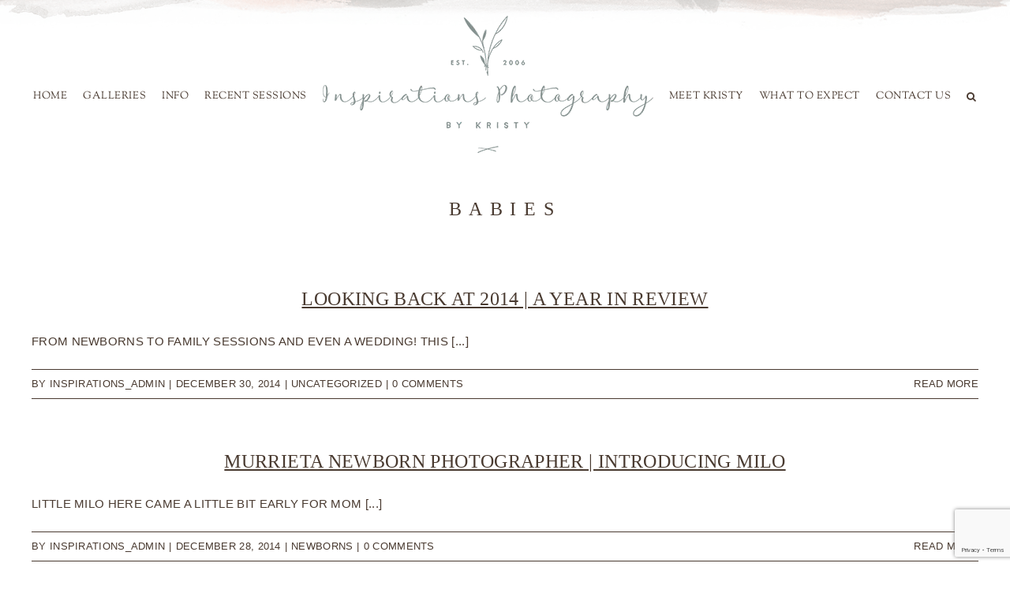

--- FILE ---
content_type: text/html; charset=utf-8
request_url: https://www.google.com/recaptcha/api2/anchor?ar=1&k=6Lf8r88ZAAAAAIlJ1RviOs4lZfrF0uAUkxwxYIe9&co=aHR0cHM6Ly93d3cuaW5zcGlyYXRpb25zcGhvdG9ncmFwaHkuY29tOjQ0Mw..&hl=en&v=PoyoqOPhxBO7pBk68S4YbpHZ&size=invisible&anchor-ms=20000&execute-ms=30000&cb=cvn0ujrwvhbu
body_size: 48702
content:
<!DOCTYPE HTML><html dir="ltr" lang="en"><head><meta http-equiv="Content-Type" content="text/html; charset=UTF-8">
<meta http-equiv="X-UA-Compatible" content="IE=edge">
<title>reCAPTCHA</title>
<style type="text/css">
/* cyrillic-ext */
@font-face {
  font-family: 'Roboto';
  font-style: normal;
  font-weight: 400;
  font-stretch: 100%;
  src: url(//fonts.gstatic.com/s/roboto/v48/KFO7CnqEu92Fr1ME7kSn66aGLdTylUAMa3GUBHMdazTgWw.woff2) format('woff2');
  unicode-range: U+0460-052F, U+1C80-1C8A, U+20B4, U+2DE0-2DFF, U+A640-A69F, U+FE2E-FE2F;
}
/* cyrillic */
@font-face {
  font-family: 'Roboto';
  font-style: normal;
  font-weight: 400;
  font-stretch: 100%;
  src: url(//fonts.gstatic.com/s/roboto/v48/KFO7CnqEu92Fr1ME7kSn66aGLdTylUAMa3iUBHMdazTgWw.woff2) format('woff2');
  unicode-range: U+0301, U+0400-045F, U+0490-0491, U+04B0-04B1, U+2116;
}
/* greek-ext */
@font-face {
  font-family: 'Roboto';
  font-style: normal;
  font-weight: 400;
  font-stretch: 100%;
  src: url(//fonts.gstatic.com/s/roboto/v48/KFO7CnqEu92Fr1ME7kSn66aGLdTylUAMa3CUBHMdazTgWw.woff2) format('woff2');
  unicode-range: U+1F00-1FFF;
}
/* greek */
@font-face {
  font-family: 'Roboto';
  font-style: normal;
  font-weight: 400;
  font-stretch: 100%;
  src: url(//fonts.gstatic.com/s/roboto/v48/KFO7CnqEu92Fr1ME7kSn66aGLdTylUAMa3-UBHMdazTgWw.woff2) format('woff2');
  unicode-range: U+0370-0377, U+037A-037F, U+0384-038A, U+038C, U+038E-03A1, U+03A3-03FF;
}
/* math */
@font-face {
  font-family: 'Roboto';
  font-style: normal;
  font-weight: 400;
  font-stretch: 100%;
  src: url(//fonts.gstatic.com/s/roboto/v48/KFO7CnqEu92Fr1ME7kSn66aGLdTylUAMawCUBHMdazTgWw.woff2) format('woff2');
  unicode-range: U+0302-0303, U+0305, U+0307-0308, U+0310, U+0312, U+0315, U+031A, U+0326-0327, U+032C, U+032F-0330, U+0332-0333, U+0338, U+033A, U+0346, U+034D, U+0391-03A1, U+03A3-03A9, U+03B1-03C9, U+03D1, U+03D5-03D6, U+03F0-03F1, U+03F4-03F5, U+2016-2017, U+2034-2038, U+203C, U+2040, U+2043, U+2047, U+2050, U+2057, U+205F, U+2070-2071, U+2074-208E, U+2090-209C, U+20D0-20DC, U+20E1, U+20E5-20EF, U+2100-2112, U+2114-2115, U+2117-2121, U+2123-214F, U+2190, U+2192, U+2194-21AE, U+21B0-21E5, U+21F1-21F2, U+21F4-2211, U+2213-2214, U+2216-22FF, U+2308-230B, U+2310, U+2319, U+231C-2321, U+2336-237A, U+237C, U+2395, U+239B-23B7, U+23D0, U+23DC-23E1, U+2474-2475, U+25AF, U+25B3, U+25B7, U+25BD, U+25C1, U+25CA, U+25CC, U+25FB, U+266D-266F, U+27C0-27FF, U+2900-2AFF, U+2B0E-2B11, U+2B30-2B4C, U+2BFE, U+3030, U+FF5B, U+FF5D, U+1D400-1D7FF, U+1EE00-1EEFF;
}
/* symbols */
@font-face {
  font-family: 'Roboto';
  font-style: normal;
  font-weight: 400;
  font-stretch: 100%;
  src: url(//fonts.gstatic.com/s/roboto/v48/KFO7CnqEu92Fr1ME7kSn66aGLdTylUAMaxKUBHMdazTgWw.woff2) format('woff2');
  unicode-range: U+0001-000C, U+000E-001F, U+007F-009F, U+20DD-20E0, U+20E2-20E4, U+2150-218F, U+2190, U+2192, U+2194-2199, U+21AF, U+21E6-21F0, U+21F3, U+2218-2219, U+2299, U+22C4-22C6, U+2300-243F, U+2440-244A, U+2460-24FF, U+25A0-27BF, U+2800-28FF, U+2921-2922, U+2981, U+29BF, U+29EB, U+2B00-2BFF, U+4DC0-4DFF, U+FFF9-FFFB, U+10140-1018E, U+10190-1019C, U+101A0, U+101D0-101FD, U+102E0-102FB, U+10E60-10E7E, U+1D2C0-1D2D3, U+1D2E0-1D37F, U+1F000-1F0FF, U+1F100-1F1AD, U+1F1E6-1F1FF, U+1F30D-1F30F, U+1F315, U+1F31C, U+1F31E, U+1F320-1F32C, U+1F336, U+1F378, U+1F37D, U+1F382, U+1F393-1F39F, U+1F3A7-1F3A8, U+1F3AC-1F3AF, U+1F3C2, U+1F3C4-1F3C6, U+1F3CA-1F3CE, U+1F3D4-1F3E0, U+1F3ED, U+1F3F1-1F3F3, U+1F3F5-1F3F7, U+1F408, U+1F415, U+1F41F, U+1F426, U+1F43F, U+1F441-1F442, U+1F444, U+1F446-1F449, U+1F44C-1F44E, U+1F453, U+1F46A, U+1F47D, U+1F4A3, U+1F4B0, U+1F4B3, U+1F4B9, U+1F4BB, U+1F4BF, U+1F4C8-1F4CB, U+1F4D6, U+1F4DA, U+1F4DF, U+1F4E3-1F4E6, U+1F4EA-1F4ED, U+1F4F7, U+1F4F9-1F4FB, U+1F4FD-1F4FE, U+1F503, U+1F507-1F50B, U+1F50D, U+1F512-1F513, U+1F53E-1F54A, U+1F54F-1F5FA, U+1F610, U+1F650-1F67F, U+1F687, U+1F68D, U+1F691, U+1F694, U+1F698, U+1F6AD, U+1F6B2, U+1F6B9-1F6BA, U+1F6BC, U+1F6C6-1F6CF, U+1F6D3-1F6D7, U+1F6E0-1F6EA, U+1F6F0-1F6F3, U+1F6F7-1F6FC, U+1F700-1F7FF, U+1F800-1F80B, U+1F810-1F847, U+1F850-1F859, U+1F860-1F887, U+1F890-1F8AD, U+1F8B0-1F8BB, U+1F8C0-1F8C1, U+1F900-1F90B, U+1F93B, U+1F946, U+1F984, U+1F996, U+1F9E9, U+1FA00-1FA6F, U+1FA70-1FA7C, U+1FA80-1FA89, U+1FA8F-1FAC6, U+1FACE-1FADC, U+1FADF-1FAE9, U+1FAF0-1FAF8, U+1FB00-1FBFF;
}
/* vietnamese */
@font-face {
  font-family: 'Roboto';
  font-style: normal;
  font-weight: 400;
  font-stretch: 100%;
  src: url(//fonts.gstatic.com/s/roboto/v48/KFO7CnqEu92Fr1ME7kSn66aGLdTylUAMa3OUBHMdazTgWw.woff2) format('woff2');
  unicode-range: U+0102-0103, U+0110-0111, U+0128-0129, U+0168-0169, U+01A0-01A1, U+01AF-01B0, U+0300-0301, U+0303-0304, U+0308-0309, U+0323, U+0329, U+1EA0-1EF9, U+20AB;
}
/* latin-ext */
@font-face {
  font-family: 'Roboto';
  font-style: normal;
  font-weight: 400;
  font-stretch: 100%;
  src: url(//fonts.gstatic.com/s/roboto/v48/KFO7CnqEu92Fr1ME7kSn66aGLdTylUAMa3KUBHMdazTgWw.woff2) format('woff2');
  unicode-range: U+0100-02BA, U+02BD-02C5, U+02C7-02CC, U+02CE-02D7, U+02DD-02FF, U+0304, U+0308, U+0329, U+1D00-1DBF, U+1E00-1E9F, U+1EF2-1EFF, U+2020, U+20A0-20AB, U+20AD-20C0, U+2113, U+2C60-2C7F, U+A720-A7FF;
}
/* latin */
@font-face {
  font-family: 'Roboto';
  font-style: normal;
  font-weight: 400;
  font-stretch: 100%;
  src: url(//fonts.gstatic.com/s/roboto/v48/KFO7CnqEu92Fr1ME7kSn66aGLdTylUAMa3yUBHMdazQ.woff2) format('woff2');
  unicode-range: U+0000-00FF, U+0131, U+0152-0153, U+02BB-02BC, U+02C6, U+02DA, U+02DC, U+0304, U+0308, U+0329, U+2000-206F, U+20AC, U+2122, U+2191, U+2193, U+2212, U+2215, U+FEFF, U+FFFD;
}
/* cyrillic-ext */
@font-face {
  font-family: 'Roboto';
  font-style: normal;
  font-weight: 500;
  font-stretch: 100%;
  src: url(//fonts.gstatic.com/s/roboto/v48/KFO7CnqEu92Fr1ME7kSn66aGLdTylUAMa3GUBHMdazTgWw.woff2) format('woff2');
  unicode-range: U+0460-052F, U+1C80-1C8A, U+20B4, U+2DE0-2DFF, U+A640-A69F, U+FE2E-FE2F;
}
/* cyrillic */
@font-face {
  font-family: 'Roboto';
  font-style: normal;
  font-weight: 500;
  font-stretch: 100%;
  src: url(//fonts.gstatic.com/s/roboto/v48/KFO7CnqEu92Fr1ME7kSn66aGLdTylUAMa3iUBHMdazTgWw.woff2) format('woff2');
  unicode-range: U+0301, U+0400-045F, U+0490-0491, U+04B0-04B1, U+2116;
}
/* greek-ext */
@font-face {
  font-family: 'Roboto';
  font-style: normal;
  font-weight: 500;
  font-stretch: 100%;
  src: url(//fonts.gstatic.com/s/roboto/v48/KFO7CnqEu92Fr1ME7kSn66aGLdTylUAMa3CUBHMdazTgWw.woff2) format('woff2');
  unicode-range: U+1F00-1FFF;
}
/* greek */
@font-face {
  font-family: 'Roboto';
  font-style: normal;
  font-weight: 500;
  font-stretch: 100%;
  src: url(//fonts.gstatic.com/s/roboto/v48/KFO7CnqEu92Fr1ME7kSn66aGLdTylUAMa3-UBHMdazTgWw.woff2) format('woff2');
  unicode-range: U+0370-0377, U+037A-037F, U+0384-038A, U+038C, U+038E-03A1, U+03A3-03FF;
}
/* math */
@font-face {
  font-family: 'Roboto';
  font-style: normal;
  font-weight: 500;
  font-stretch: 100%;
  src: url(//fonts.gstatic.com/s/roboto/v48/KFO7CnqEu92Fr1ME7kSn66aGLdTylUAMawCUBHMdazTgWw.woff2) format('woff2');
  unicode-range: U+0302-0303, U+0305, U+0307-0308, U+0310, U+0312, U+0315, U+031A, U+0326-0327, U+032C, U+032F-0330, U+0332-0333, U+0338, U+033A, U+0346, U+034D, U+0391-03A1, U+03A3-03A9, U+03B1-03C9, U+03D1, U+03D5-03D6, U+03F0-03F1, U+03F4-03F5, U+2016-2017, U+2034-2038, U+203C, U+2040, U+2043, U+2047, U+2050, U+2057, U+205F, U+2070-2071, U+2074-208E, U+2090-209C, U+20D0-20DC, U+20E1, U+20E5-20EF, U+2100-2112, U+2114-2115, U+2117-2121, U+2123-214F, U+2190, U+2192, U+2194-21AE, U+21B0-21E5, U+21F1-21F2, U+21F4-2211, U+2213-2214, U+2216-22FF, U+2308-230B, U+2310, U+2319, U+231C-2321, U+2336-237A, U+237C, U+2395, U+239B-23B7, U+23D0, U+23DC-23E1, U+2474-2475, U+25AF, U+25B3, U+25B7, U+25BD, U+25C1, U+25CA, U+25CC, U+25FB, U+266D-266F, U+27C0-27FF, U+2900-2AFF, U+2B0E-2B11, U+2B30-2B4C, U+2BFE, U+3030, U+FF5B, U+FF5D, U+1D400-1D7FF, U+1EE00-1EEFF;
}
/* symbols */
@font-face {
  font-family: 'Roboto';
  font-style: normal;
  font-weight: 500;
  font-stretch: 100%;
  src: url(//fonts.gstatic.com/s/roboto/v48/KFO7CnqEu92Fr1ME7kSn66aGLdTylUAMaxKUBHMdazTgWw.woff2) format('woff2');
  unicode-range: U+0001-000C, U+000E-001F, U+007F-009F, U+20DD-20E0, U+20E2-20E4, U+2150-218F, U+2190, U+2192, U+2194-2199, U+21AF, U+21E6-21F0, U+21F3, U+2218-2219, U+2299, U+22C4-22C6, U+2300-243F, U+2440-244A, U+2460-24FF, U+25A0-27BF, U+2800-28FF, U+2921-2922, U+2981, U+29BF, U+29EB, U+2B00-2BFF, U+4DC0-4DFF, U+FFF9-FFFB, U+10140-1018E, U+10190-1019C, U+101A0, U+101D0-101FD, U+102E0-102FB, U+10E60-10E7E, U+1D2C0-1D2D3, U+1D2E0-1D37F, U+1F000-1F0FF, U+1F100-1F1AD, U+1F1E6-1F1FF, U+1F30D-1F30F, U+1F315, U+1F31C, U+1F31E, U+1F320-1F32C, U+1F336, U+1F378, U+1F37D, U+1F382, U+1F393-1F39F, U+1F3A7-1F3A8, U+1F3AC-1F3AF, U+1F3C2, U+1F3C4-1F3C6, U+1F3CA-1F3CE, U+1F3D4-1F3E0, U+1F3ED, U+1F3F1-1F3F3, U+1F3F5-1F3F7, U+1F408, U+1F415, U+1F41F, U+1F426, U+1F43F, U+1F441-1F442, U+1F444, U+1F446-1F449, U+1F44C-1F44E, U+1F453, U+1F46A, U+1F47D, U+1F4A3, U+1F4B0, U+1F4B3, U+1F4B9, U+1F4BB, U+1F4BF, U+1F4C8-1F4CB, U+1F4D6, U+1F4DA, U+1F4DF, U+1F4E3-1F4E6, U+1F4EA-1F4ED, U+1F4F7, U+1F4F9-1F4FB, U+1F4FD-1F4FE, U+1F503, U+1F507-1F50B, U+1F50D, U+1F512-1F513, U+1F53E-1F54A, U+1F54F-1F5FA, U+1F610, U+1F650-1F67F, U+1F687, U+1F68D, U+1F691, U+1F694, U+1F698, U+1F6AD, U+1F6B2, U+1F6B9-1F6BA, U+1F6BC, U+1F6C6-1F6CF, U+1F6D3-1F6D7, U+1F6E0-1F6EA, U+1F6F0-1F6F3, U+1F6F7-1F6FC, U+1F700-1F7FF, U+1F800-1F80B, U+1F810-1F847, U+1F850-1F859, U+1F860-1F887, U+1F890-1F8AD, U+1F8B0-1F8BB, U+1F8C0-1F8C1, U+1F900-1F90B, U+1F93B, U+1F946, U+1F984, U+1F996, U+1F9E9, U+1FA00-1FA6F, U+1FA70-1FA7C, U+1FA80-1FA89, U+1FA8F-1FAC6, U+1FACE-1FADC, U+1FADF-1FAE9, U+1FAF0-1FAF8, U+1FB00-1FBFF;
}
/* vietnamese */
@font-face {
  font-family: 'Roboto';
  font-style: normal;
  font-weight: 500;
  font-stretch: 100%;
  src: url(//fonts.gstatic.com/s/roboto/v48/KFO7CnqEu92Fr1ME7kSn66aGLdTylUAMa3OUBHMdazTgWw.woff2) format('woff2');
  unicode-range: U+0102-0103, U+0110-0111, U+0128-0129, U+0168-0169, U+01A0-01A1, U+01AF-01B0, U+0300-0301, U+0303-0304, U+0308-0309, U+0323, U+0329, U+1EA0-1EF9, U+20AB;
}
/* latin-ext */
@font-face {
  font-family: 'Roboto';
  font-style: normal;
  font-weight: 500;
  font-stretch: 100%;
  src: url(//fonts.gstatic.com/s/roboto/v48/KFO7CnqEu92Fr1ME7kSn66aGLdTylUAMa3KUBHMdazTgWw.woff2) format('woff2');
  unicode-range: U+0100-02BA, U+02BD-02C5, U+02C7-02CC, U+02CE-02D7, U+02DD-02FF, U+0304, U+0308, U+0329, U+1D00-1DBF, U+1E00-1E9F, U+1EF2-1EFF, U+2020, U+20A0-20AB, U+20AD-20C0, U+2113, U+2C60-2C7F, U+A720-A7FF;
}
/* latin */
@font-face {
  font-family: 'Roboto';
  font-style: normal;
  font-weight: 500;
  font-stretch: 100%;
  src: url(//fonts.gstatic.com/s/roboto/v48/KFO7CnqEu92Fr1ME7kSn66aGLdTylUAMa3yUBHMdazQ.woff2) format('woff2');
  unicode-range: U+0000-00FF, U+0131, U+0152-0153, U+02BB-02BC, U+02C6, U+02DA, U+02DC, U+0304, U+0308, U+0329, U+2000-206F, U+20AC, U+2122, U+2191, U+2193, U+2212, U+2215, U+FEFF, U+FFFD;
}
/* cyrillic-ext */
@font-face {
  font-family: 'Roboto';
  font-style: normal;
  font-weight: 900;
  font-stretch: 100%;
  src: url(//fonts.gstatic.com/s/roboto/v48/KFO7CnqEu92Fr1ME7kSn66aGLdTylUAMa3GUBHMdazTgWw.woff2) format('woff2');
  unicode-range: U+0460-052F, U+1C80-1C8A, U+20B4, U+2DE0-2DFF, U+A640-A69F, U+FE2E-FE2F;
}
/* cyrillic */
@font-face {
  font-family: 'Roboto';
  font-style: normal;
  font-weight: 900;
  font-stretch: 100%;
  src: url(//fonts.gstatic.com/s/roboto/v48/KFO7CnqEu92Fr1ME7kSn66aGLdTylUAMa3iUBHMdazTgWw.woff2) format('woff2');
  unicode-range: U+0301, U+0400-045F, U+0490-0491, U+04B0-04B1, U+2116;
}
/* greek-ext */
@font-face {
  font-family: 'Roboto';
  font-style: normal;
  font-weight: 900;
  font-stretch: 100%;
  src: url(//fonts.gstatic.com/s/roboto/v48/KFO7CnqEu92Fr1ME7kSn66aGLdTylUAMa3CUBHMdazTgWw.woff2) format('woff2');
  unicode-range: U+1F00-1FFF;
}
/* greek */
@font-face {
  font-family: 'Roboto';
  font-style: normal;
  font-weight: 900;
  font-stretch: 100%;
  src: url(//fonts.gstatic.com/s/roboto/v48/KFO7CnqEu92Fr1ME7kSn66aGLdTylUAMa3-UBHMdazTgWw.woff2) format('woff2');
  unicode-range: U+0370-0377, U+037A-037F, U+0384-038A, U+038C, U+038E-03A1, U+03A3-03FF;
}
/* math */
@font-face {
  font-family: 'Roboto';
  font-style: normal;
  font-weight: 900;
  font-stretch: 100%;
  src: url(//fonts.gstatic.com/s/roboto/v48/KFO7CnqEu92Fr1ME7kSn66aGLdTylUAMawCUBHMdazTgWw.woff2) format('woff2');
  unicode-range: U+0302-0303, U+0305, U+0307-0308, U+0310, U+0312, U+0315, U+031A, U+0326-0327, U+032C, U+032F-0330, U+0332-0333, U+0338, U+033A, U+0346, U+034D, U+0391-03A1, U+03A3-03A9, U+03B1-03C9, U+03D1, U+03D5-03D6, U+03F0-03F1, U+03F4-03F5, U+2016-2017, U+2034-2038, U+203C, U+2040, U+2043, U+2047, U+2050, U+2057, U+205F, U+2070-2071, U+2074-208E, U+2090-209C, U+20D0-20DC, U+20E1, U+20E5-20EF, U+2100-2112, U+2114-2115, U+2117-2121, U+2123-214F, U+2190, U+2192, U+2194-21AE, U+21B0-21E5, U+21F1-21F2, U+21F4-2211, U+2213-2214, U+2216-22FF, U+2308-230B, U+2310, U+2319, U+231C-2321, U+2336-237A, U+237C, U+2395, U+239B-23B7, U+23D0, U+23DC-23E1, U+2474-2475, U+25AF, U+25B3, U+25B7, U+25BD, U+25C1, U+25CA, U+25CC, U+25FB, U+266D-266F, U+27C0-27FF, U+2900-2AFF, U+2B0E-2B11, U+2B30-2B4C, U+2BFE, U+3030, U+FF5B, U+FF5D, U+1D400-1D7FF, U+1EE00-1EEFF;
}
/* symbols */
@font-face {
  font-family: 'Roboto';
  font-style: normal;
  font-weight: 900;
  font-stretch: 100%;
  src: url(//fonts.gstatic.com/s/roboto/v48/KFO7CnqEu92Fr1ME7kSn66aGLdTylUAMaxKUBHMdazTgWw.woff2) format('woff2');
  unicode-range: U+0001-000C, U+000E-001F, U+007F-009F, U+20DD-20E0, U+20E2-20E4, U+2150-218F, U+2190, U+2192, U+2194-2199, U+21AF, U+21E6-21F0, U+21F3, U+2218-2219, U+2299, U+22C4-22C6, U+2300-243F, U+2440-244A, U+2460-24FF, U+25A0-27BF, U+2800-28FF, U+2921-2922, U+2981, U+29BF, U+29EB, U+2B00-2BFF, U+4DC0-4DFF, U+FFF9-FFFB, U+10140-1018E, U+10190-1019C, U+101A0, U+101D0-101FD, U+102E0-102FB, U+10E60-10E7E, U+1D2C0-1D2D3, U+1D2E0-1D37F, U+1F000-1F0FF, U+1F100-1F1AD, U+1F1E6-1F1FF, U+1F30D-1F30F, U+1F315, U+1F31C, U+1F31E, U+1F320-1F32C, U+1F336, U+1F378, U+1F37D, U+1F382, U+1F393-1F39F, U+1F3A7-1F3A8, U+1F3AC-1F3AF, U+1F3C2, U+1F3C4-1F3C6, U+1F3CA-1F3CE, U+1F3D4-1F3E0, U+1F3ED, U+1F3F1-1F3F3, U+1F3F5-1F3F7, U+1F408, U+1F415, U+1F41F, U+1F426, U+1F43F, U+1F441-1F442, U+1F444, U+1F446-1F449, U+1F44C-1F44E, U+1F453, U+1F46A, U+1F47D, U+1F4A3, U+1F4B0, U+1F4B3, U+1F4B9, U+1F4BB, U+1F4BF, U+1F4C8-1F4CB, U+1F4D6, U+1F4DA, U+1F4DF, U+1F4E3-1F4E6, U+1F4EA-1F4ED, U+1F4F7, U+1F4F9-1F4FB, U+1F4FD-1F4FE, U+1F503, U+1F507-1F50B, U+1F50D, U+1F512-1F513, U+1F53E-1F54A, U+1F54F-1F5FA, U+1F610, U+1F650-1F67F, U+1F687, U+1F68D, U+1F691, U+1F694, U+1F698, U+1F6AD, U+1F6B2, U+1F6B9-1F6BA, U+1F6BC, U+1F6C6-1F6CF, U+1F6D3-1F6D7, U+1F6E0-1F6EA, U+1F6F0-1F6F3, U+1F6F7-1F6FC, U+1F700-1F7FF, U+1F800-1F80B, U+1F810-1F847, U+1F850-1F859, U+1F860-1F887, U+1F890-1F8AD, U+1F8B0-1F8BB, U+1F8C0-1F8C1, U+1F900-1F90B, U+1F93B, U+1F946, U+1F984, U+1F996, U+1F9E9, U+1FA00-1FA6F, U+1FA70-1FA7C, U+1FA80-1FA89, U+1FA8F-1FAC6, U+1FACE-1FADC, U+1FADF-1FAE9, U+1FAF0-1FAF8, U+1FB00-1FBFF;
}
/* vietnamese */
@font-face {
  font-family: 'Roboto';
  font-style: normal;
  font-weight: 900;
  font-stretch: 100%;
  src: url(//fonts.gstatic.com/s/roboto/v48/KFO7CnqEu92Fr1ME7kSn66aGLdTylUAMa3OUBHMdazTgWw.woff2) format('woff2');
  unicode-range: U+0102-0103, U+0110-0111, U+0128-0129, U+0168-0169, U+01A0-01A1, U+01AF-01B0, U+0300-0301, U+0303-0304, U+0308-0309, U+0323, U+0329, U+1EA0-1EF9, U+20AB;
}
/* latin-ext */
@font-face {
  font-family: 'Roboto';
  font-style: normal;
  font-weight: 900;
  font-stretch: 100%;
  src: url(//fonts.gstatic.com/s/roboto/v48/KFO7CnqEu92Fr1ME7kSn66aGLdTylUAMa3KUBHMdazTgWw.woff2) format('woff2');
  unicode-range: U+0100-02BA, U+02BD-02C5, U+02C7-02CC, U+02CE-02D7, U+02DD-02FF, U+0304, U+0308, U+0329, U+1D00-1DBF, U+1E00-1E9F, U+1EF2-1EFF, U+2020, U+20A0-20AB, U+20AD-20C0, U+2113, U+2C60-2C7F, U+A720-A7FF;
}
/* latin */
@font-face {
  font-family: 'Roboto';
  font-style: normal;
  font-weight: 900;
  font-stretch: 100%;
  src: url(//fonts.gstatic.com/s/roboto/v48/KFO7CnqEu92Fr1ME7kSn66aGLdTylUAMa3yUBHMdazQ.woff2) format('woff2');
  unicode-range: U+0000-00FF, U+0131, U+0152-0153, U+02BB-02BC, U+02C6, U+02DA, U+02DC, U+0304, U+0308, U+0329, U+2000-206F, U+20AC, U+2122, U+2191, U+2193, U+2212, U+2215, U+FEFF, U+FFFD;
}

</style>
<link rel="stylesheet" type="text/css" href="https://www.gstatic.com/recaptcha/releases/PoyoqOPhxBO7pBk68S4YbpHZ/styles__ltr.css">
<script nonce="1re8GfhehVU6kt_TVJ6jBA" type="text/javascript">window['__recaptcha_api'] = 'https://www.google.com/recaptcha/api2/';</script>
<script type="text/javascript" src="https://www.gstatic.com/recaptcha/releases/PoyoqOPhxBO7pBk68S4YbpHZ/recaptcha__en.js" nonce="1re8GfhehVU6kt_TVJ6jBA">
      
    </script></head>
<body><div id="rc-anchor-alert" class="rc-anchor-alert"></div>
<input type="hidden" id="recaptcha-token" value="[base64]">
<script type="text/javascript" nonce="1re8GfhehVU6kt_TVJ6jBA">
      recaptcha.anchor.Main.init("[\x22ainput\x22,[\x22bgdata\x22,\x22\x22,\[base64]/[base64]/[base64]/[base64]/[base64]/[base64]/[base64]/[base64]/[base64]/[base64]\\u003d\x22,\[base64]\x22,\x22NcKUUcK4JcKfwopJwp/CtDgFwrtfw47DlDR+wrzCvlw3wrrDoltQFsOfwpB6w6HDnmbCpl8fwoPCicO/[base64]/[base64]/CrMOGw6oaw5zDuMKewpfCq8K8w4PDksK1w5dZw6vDscO/YG4GUcK2woHDsMOyw5kAEiU9wq5SXE3Cnz7DusOYw5nCh8KzW8KDdhPDlFMtwoorw5JOwpvCgwXDqMOhbw/DjVzDrsKywrHDuhbDhkXCtsO4wp5EKADClFcswrh1w4tkw5VxKsONAQx+w6HCjMK+w5nCrSzCrBbCoGnCrlrCpRR0ScOWDWh2OcKMwpHDpTM1w4nCnhbDpcKFEsKlIX3DvcKow6zCgQ/[base64]/fcKPwrfCqsKrwoDCm8OVa37DvsOgb1PDrhdNZkVFwoFZwowWw43Cg8KIwoXCscK/wrtRdi7Dnl8Hw5/Cg8KVTBN0w61Kw7tyw5bCrcOWw4zDtcOaOh9hwokbw75vZgrCiMKPw4sSwox6wq9TQDTDlcKefgMdDhzCmMK/[base64]/DpHsHK8KywqYAwpXDqUUMw63DlSDDsMKrwrwmwo3DvQrDtTdHw5NpCsKPw7jCjVHDvMK5wrDDq8O3w7kPB8Oiwrg9GcKdc8KrRMKgwqTDuyF4w5cLVWN0GkMATyzDhMOhIR/DqsOpP8K0w7TCoy/CicKFdA16WsOIRmYkFsOcbzPDql9cOMKww53Cr8K9bFbDqDnDrcOYwoHDncKEf8Ktw5PCiTnCvMOhw4EiwoY2PTXDn3U9wox4wr1sC2xWwpLCu8KFGcOgVHzDp2MGwq3DlsOrw53DilJAw4TDt8KNcMKBWixxUh/DmUEES8K+woPDlGoKGm1SeS/[base64]/CnsKJUcO1w4vDsTo2PcOqwq7CjwJoD8Oiw5Q0w4Jmw7/DvSHDjQUFOMOzw4UMw4IWw6lrYMODFxDDpMKyw7w/RsKvIMKuBF7DqcK0GQM4w4Inw43CnsK+Bi3Dl8OnXMOpQMKJcMOvEMKdO8OFwqvCuyB1wrVAVcOYNsKHw6F/w490d8OkYsKKeMOuCMKuw4A/BU3CmVjDrMO7wo/Ct8Obf8KlwqbDsMKzw5ZpdsKaLMOhwrIRwrt1w5d5wqh/[base64]/DmDHCssOUw5bCicKewrdqAmxcwoLCoy7CmcKVcV1QwrvCn8Kdw6MXFko2wrrDpETCrcKgwpczYsKVQMOEwpDCtm3DlMOnwo1awosdW8Osw6Eab8OKwobCj8Kdw5DCkQDCn8OBwpwRwqcXwoc0V8Kew7Vow6LDiRdoAh3DjcO4w7x/ZTc1wobCvB7CssO8w5EAw4TCtmnChRE4U03Dsn/DhUoXHEDDuizCscKDwqTDm8KSw78oZMOgHcOPwpDDiCrCt2zChw/DpiXDvnXCk8OUw6B/wq51w65sRgzCiMOewrPDs8KhwqHCkGLDm8K1w5VmFwMqwpALw689b17CisOcwqp3w4t4HE/Di8KIYcKmNHkpwrJlZmbCtsK4wq/[base64]/e8Krw6oLLQxMYsOkLMKUwpN9NsO4VsOrw6hFw5XDh0nDk8OEw43CvHXDtcOuKnLCrsKhIsKpG8Ojw5LDpARqCMKowpvDm8KYKMOGwqZPw7PDhxM+w6gqcMKwwqzCqcOuZMO7fmfCk0c9dCBOTDjCozzCtcKrb34Nwr/DiFhWwrLCq8Kiw6rCucObLmXCignCvCLDn28XOsOgDTYRwq7CiMOKAMKDK3gAUMKTw5Qaw5rCm8OmeMK1cUvDggvCgcKPNMO3CMK8w5YLwqPCizAmGsKAw6wMwrRnwoldwoF/w7UXw6PDoMKqWUXDsFJ4UDrCj1DClAM1RxQbwowjw7PDncOhwqgwdsKON0VYD8OICMKcf8KMwqZCwrt5RsOHAG1jwrnCm8OYwrvDmj0JQ03CjEFcYMKmNUzDlUjDoE3CkMKyZMOmwovCgsOIRMOidVvDl8KVwpFTw5U8ZMOQwq7DoDrCl8KmWDFUwpIxwp/CiwDDnhDCo3UrwrtMNTvCvcOjwqbDiMKKScO+wpbCnjvDmhJfeRjCghQvYURvw4LCrMOeO8KSw44uw4/CoULCrMOAPETDr8OJwozCvEkow4lwwqbCm3TCisOtwqYAwq4GCR/CigPDkcKcw40Yw7DCmMKLwoLDl8KHLigcwoXDi1hVeXLCocK8AsOIHcKswrpze8K0PcOMwpcJNHBkEBtewobDh1fCgFIEI8O+QG/DpsKUAnLCoMKkGcOtw41fIBzChRhQRjbDiFRiwqNIwrXDmXACw5QSCMKbcHZvF8O3w5VSwqlCc0hGAcOyw5Uza8KyecKUR8OdThjCksO4w4RRw6vDicO/w6vDpsOfUQXDgsK3LsO4dMK6G3HDvAjDqsOuw7fCt8Otw6NMwobDp8KNw4XCo8K8WmBxSsKtwoFowpbDnGxhJX/CrHJUb8Oww4LCrsKGw783VMK8DsOdccKTwrzCrhl+JMOdw5TDgVLDk8ORHjUtwqLDty0vB8OPb0DCt8Klw4I6wopowr7DhwITw7HDv8Oow4rDo2lzwonDqcKOW39Cwr/Do8KkasKQw5NyQ18kw7oSw7rCiH4uwrrDmSYAeWHDvjXCqHjDh8KxCsKvwpIcdnvCkgHDminCvjPDn0AAwpJDwo1hw7/CrD7DjQ/CtsO+ZyrCjHbDh8KPHsKMJil/OUXDqVMewoXDp8K6w47DlMOCwqDDtB/[base64]/[base64]/CtsKxQzLDo3h0w6bCsj/[base64]/[base64]/ChkEBwqAHZsKBYURsw7A6wosiwrrDtD3CozJ0wqbDj8Kcw5ZufsOmwo7CnMK2wpnDun/Cg3ZVXz/CtMOneiUQwrp9wrtZw7LDqydkJMKKF0JCf13Cv8OSwqvDl2tUwoh2I1p/HzR9w5BJCzYbw5dWw7U2WBJZwrPCgsKiw7DDmMKKwohuDcOpwqbCmsK7NxzDt1/DmMOEB8KVdcOnw7TDl8KAaRl7Qm3CihACH8OiM8K+VGdjfDIPwrhYwqbCksKmWQtsIsKXwpXCm8OdCsKlw4PDisKKG1zDrUR6w40pOFF3w7V3w73DpsKAEcKTehwCU8K3wpAYZXoTfV/DjcOKw60Rw4DDkiTDqw08TWgjwp1swrHCscKiwp8Aw5bCuRzCscKkGMOpw7XCi8KvRknCpADDjMO5w6kjYwwDw6Enwodqw5PCv0bDsCEFDMOyUBBwwoXCjzfCnsODD8KBE8KqEsKaw4XDlMOPw5g2OQ9dw7XCtsOww6fDmcKKw4AOWMKbXcObw4glw5/DtVrDosOBw7vCkQPCsxdzbhDDicKKwo0ow67Du27CtMO7QcK3FMKjw7XDh8OZw7tlwrTCgw3Ct8K0wqDCnW7CgsOWBcOuC8KoSivCqMKcTMKOImB4w7Rbwr/DvALDkMOVw4hsw6EtAC0pw7rDjsO8wrzCjMOZwqHCjcKcw6Bnw5tuO8K3E8OuwqjCssOkwqfCi8KIw5Q+wqHCmnRJf3R2VsOWw5lqw4bCtl/CpQ/[base64]/[base64]/DqcKeQAlfw5zClMKcP0jCtcOdBMKlJsOuwodnwoQ+bsKNw4/DiMO9YMOtOBvCkEHDpsO+wrQLwrJxw5Ztwp/CpV/DrDXCiDjCr2zDmcOQV8KLw77CgcOAwpjDt8Odw5rDuEorC8OnI3LDvgY8w5nCrT1uw7p5NVXCuA/Ch1XCp8OBJ8ORC8OcVsOfTB0ZKi4ow7BfE8KCwqHChlItw70uw6fDtsK0XMK/w7ZWw6/DnT3ChBIbFSbDrRrCqRQdwqc5w6B8WTjCs8OGw6/Dk8OIw4k2wqvDs8Ouw6YbwqwkUMKjGsOgLMKLUsOcw5vDusOww63DgcK/CGAbcw4lwpLCscKsIUvDlkVpCMOqIMOEw7/CrMKtOMO+csKMwqPDuMOywo/DrcOLDWB/w6BNwrgxHcO6I8OoRsOmw4gXNMKeDWPCp0vDuMKMw6oOe1nCpTzCtcKpbsObTMOCO8OOw552GcKDYSo6byXDiGbDmcKPw4MiExzDqjhqSAhPfzcdF8OOwqfCncO3dcKtYVUoHWnCtMOrL8OfHcKEw70lU8O1wqVNMcK/wpYUDgIpFH4FUz0RFcO5GXfDrFrCt1ZNw7pTwp7Dl8O3HlBuw6pmZsOswrzCjcK6wqjCvMOTw6nCjsKoPsOMwo8OwrHCkBXDm8KPZcO7X8OFdF3DqRAVwqYLTsOfw7LCu09+w7gBeMKCJyDDlcOTw4pmwqnCj04Fw7vCu11Nw73DriESwoQzw7hCLW3CkcK/I8Ovw5Zzw7PCtcKkw4rDnGvDn8KWb8KBw7bDgcK1WMOkwqPDsELDrsOzOwLDjH0GesObwr7CgcKCMFZZw6hEwrUOOn5lYMO/wpXDrsKjw6vCtxHCpcKEw5JqGgrDv8OqaMKOw5nDqiEQwqHDl8OvwoU2JMOywodOL8KsOinDu8K4Ih/CnxDClyLCjTnDhMOYw4M4wr3DslRXHCEOw7DCnRHDkk9VE3syNMOAacKuNVTDgMOwPG0dYj/Di2LDicOww6EJwpfDk8K/wq4ew7g2w73CggLDscKxXlnCgHzChWkJw67CkMKfw6d4YsKgw4DDmEQ8w7/Dp8KXwr4WwpnCiDpxLsOjHiLDm8KhG8OQw5oWw5k3AlvDmMKdZxfCqnxWwoIbYcOQwqXDkQ3CjsKdwppzw5vDnx8rwoMBw5fDvlXDqlvDqcKzw4/[base64]/DvcKMZCrDl8KKZsOXw7rDsGtPwpIww5bDocKwYAsKwobDpSAzw7HDmGjCoVk/blTCrMKTw5bCkz1JwobDusKpd2J7w4vCticBwpbCl20qw4fCl8K2R8KXw6dMw7cNAsKpek7Cr8K7Z8O4OSTDlUsVBHRpEmjDtHBuEVrDpsOhJ3I7woVYwr0wWFoXHMOywq/CoU7CmsOncxDCp8O2GXUMwp15wr53D8KAbcO/wq8EwoXCq8O4w7kAwqd6wqo0ByrDiHPCusKRN09uw6bCsBnCqsKmwrg/BsO0w4zCuF8qIMKbIWfCmcO1UMO2w5g6w6Z7w69Bw4YIEcO3Q2U1w7lxw6XCnsODS1EUw7/CpGQ2WMK5w5fCqsOFw7QYY0bCqMKKCMOTMz3DgirDtkvCncOGDzjDoi/CrB3DvsKIw5fCs182UVYQRXE1dsOnPsOuw4XCoGPCh3oLw5rCtGZII2jDvgfDlsO6wpXCmnA+Z8OiwrAWw4tGworDm8Ksw4swfsOtHgs7wrpjw4DDk8KJeSpzfCoEwplGwqIGwoDCpGvCr8OOwrYXJsKmwqXCrmPCsSnDn8KkR0fDtRBpKxPDmMKQYXQgey/DrsOAWjVkU8Ohw5ZYB8OYw5bClRLCkWVfw79wH0R/wow7WnvDs1bDvi/DvMOtw5XCmzEZJUHDq1wSw5LDm8KyRnlyOHfDsjMnf8KrwrLCp0DCskXCqcOBwrDDnx/CpEXChsOGwqrDv8KSZcOtwr96BWkCQU3CqUHCpkZjw4vDvsOIeV8zKMObw5bCmm3ChHR1woPDpXFlRsKeBk/CkB3CicKAAcO0JivDqcOmecKRHcKFw4bDtg43G0bDmXI0woZVw4PDrMKWbsKHFMODH8OAwq/[base64]/J8OSVF5pwpbDqWzDh8KAwqTDgsKPQcOxworDh1lmD8KRw6nDkMKPT8O9wqrCr8KBMcKxwrA+w55hbig1dsO9O8OowrBbwo80wp5LU0l8IW7Dph3DucKTwqYaw4UvwqzDjVFeJHXCpXoBZcONMXdxRcKOFcKOwr/[base64]/Cm8K0eCDCj8KhwrNZw7/Cv8OWeAhuKcOkworDuMKfwrU2NXl9DnNPwqrCqcO/wqrDvMOACcK4IcKZwpHCg8KhCzRjwpw4wqVQFQwJwqTCmWHCuQlDZsKjw6VJIGcTwrbCpMKEKWDDtlsNfjhlRcKyZcKVwrbDs8Ozw7Y8KMOVwozDosOhwq0UAxowYcKbw4tpRcKCKRDDvXPDpllTWcOOw4fDjHJEaWssw7/DngMswpPDmFERe34lDsKHXDZxw6zCt0fCosKtZcKqw7PChH4IwoRpflEPbCHCg8OIw41YwrzDocOKJXEQacOccSLCiDPCrcKhbh1IClLDnMKxJS8oXiMRwqAtwqLDr2bDhcKcFcKjOlfCq8KaaA/Cm8ObMhZ3worCp37ClcKewpLDuMK1w5EFw6TCkcKMYgnChwvDlmokwpFrwr/CnzdFw57ChzvDiiZFw4nDpQcYM8Ozw4/CkCHDvhFCwqcCw4nCt8KTw6hIEnNqGMK5GMK/O8OTwrtAw4bCq8Krw4M0SAdZM8KnHkwnY3oWwobDmCXCvBhLcUEJw4/CjwtCw7zCjW8aw6TDmHnDksKnJsO6LkkQwr7CpsKnwr/Cn8OFw4bCucKzwqzDn8KdwoLCkkTDlSkkwpBrw5DDpB/DvcKvG1F0SRstwqc8eHY+w5ENG8K2GjxYCDTCi8KRwr3DpcKwwpZAw5BQwrpgcH7Dg1vCsMKnUGF4woBlAsOOaMOTw7EhcsO4w5cMw69gXBo+w7R+w6EgXcKFNmPCom7Cvydiwr/DgcKXwoLDn8Khw5/Dg1rChmDDgcOeecKtw6XCsMK0McKGw7bCryRzwoQHEcKwwowWwotuw5fCj8KhYcO3wqVqwpZYXyPDkcKqwoDDjCNdwpbDlcK5TcOlw5cLwq/[base64]/[base64]/CnGvDsA03wrIJw6HClcKlZEDDmMOYDkXCmsO7acKjfwnDjwNBwpUPw63CpGU0SsOOMDs+wrgcasKFwojDk0LClErDqSPCgMO/wq7DjsKcB8OQf10bwoRPdkduQsO7ZmPCoMKYK8KIw44DOiDDkDt5Xl/DgMKsw6MhVcOPEQhKw7MIwoEOwrBEw5fCvVLDpsKFCRI0acOxdsOYYsKfQ2ZzwqTDg2Yow5Z6aDDCisOBwpkKQw9Tw4U+wp/CqsKML8KULgQYWSzCvsK1S8O1bMOgbFkkA2jDhcK9UMOzw7DDji/[base64]/F8KSw53DisO/[base64]/[base64]/w5hNwqTCoMOMZ8OuwqdqwpsVVl19An8vwrrCrMKcf8KMw7Q1w47DqcKuGsOHw5TCsDfCvwTDoQsUwrA1PsOLwrbDuMKDw6PDnRjDqnkLDMKLWBtBw6vCt8K/ZMOxwpx3w7k1wqrDmWfDgcOUAsOQUH1NwqtYw7MHVC4GwplXw4PCsUMcw6heQsOswpzDsMO5wpI3QsOhSRVQwo82acOTw7XDjx7DlHgldylZwrwpwp/CvMKmw4HDhcK4w5bDqMKXXcOFwr3DklwzeMK8QMKiwqVcw6/DrMOUWmvDrMOJFBjCscODcMOMBT5zw4jCoDnDtHDDs8K3wqjDlMKWVlYlOcOgw444QVBUwpzDrjczUMKOw4/[base64]/DocOkJ8OPw5NZBMO0S2fCrjw9w4MlQsOFbcKrb3oKw4QNNMKIHWvDgsKhBxfCm8KDUsO7WU7CtER+NgzCsyPDu11oL8OWf0tnw7/DmRbCl8OHwqwYw6BBwpTDgcOYw6xadXTDgMOwwrDCiUPClcK2RcKtw53Du33Dg23Dv8Osw7HDsxhAOcKZJCnCgTzDtcKzw7TCtg00XUrCi0nDkMOABsOww4TDkyrCrlrCiQRNw77DrcK3EE7Ciic2QQjDg8OrcMKoDHnDjxTDuMK/DMKBNsOYw7LDsGMOw6LDjsKqVQs7w5DDoC7Di3MVwosXwrDDtUEqOw/Crg/DgTFwLSHDpVDCnAjChnLDolYOOwgcJGHDlhofKGUgw6VXa8OYBFwJWWbDnkBtwo5OXMOmRsO1X3NvM8OAwpvCpl1udsKkf8OWbsOpw5Y5w7p3w5LCqVA/wrNJwqfDvSfChMOsBm3CqhwbwoDCncOdw5pkw7d6w7B3EMKlw4p9w4PDoVrDv3wSYBlJwpTCjMKZZsOxQsOgS8OXw5jCjHPCsC/Cm8Kpcis/YVvCvGlBNMOpIydXL8KrPMKASnslMApVUcKaw7QIw794w4PDocK+OsOLwr8ew4LDhWkmw7paXcKGw70eYVduw7UQWcK7wqQCHcOUw6bDrcOVwqAawoc9wq1Cc14aHsO3wqMWHcKgwq/CvMOZwqlsPsK6FBUFw5EGZsOkw6/DvC5ywpnDqnlQwpoUw6/Cq8OfwpDCrsOxw4/DikhGwr7CggQrEgDCksKEw6MeIx4oFVTDll3CokQiwpNUwoHCjE0zwofDsBHDmkLDlcOhRFbCpn/DiypkURPCh8KGcWZpw5TDvVLDhzXDu3Jow5/DnsKEwq7DhBBYw6osfcOTKMOjw7zCv8OTX8Kqa8OIwoPDtsKdIcO8ZcOoVMOvwonCqMONw54qwqvDtSIFw51hwqEqwr0OwrjDuzzDgDfDjcOMwrrCvmBLwq/DocONNG1jwo3DmGfCjTLDgmTDvGgUwo4Nw4UAw70pTwlrGiJ/[base64]/Dt8KdwpTCv8KHwrvDgMK8McKcRsKbwpUoMwVnfiDCjcK5EMOQTMKDBcOzwrrDnD/[base64]/CucKZwph4w7TDmy7DtXzCjMO5AAFhDsK/UsK3w7DDhMKPQMK3RzpIXxUOw7bDsjDCn8Onw6rCvcOdf8O4VRbCl0RcwrTCkMKcwprDhMO+Ri/Dg11qwqDCrcK2w4RqXB7ChwoIw6p+wp/[base64]/Dk8Oowoo/X8OXC3HDm8KMw4QaIMKaZcO4wrtAwqoAMsOaw4xLw7gfSD7CnicPwokrYyfCrU12fCjCgg/DmmoDwpYZw6vDmUkGdsOwRsKzPyPCucO1woDCn0hywrDDuMK3X8OTesKRS2s/woPDgsKKKsKSw6gjwpkdwr7DjDzCo38SXVF2dcOVw7w0F8Osw6jChsKiw4Q0VwtwwrvDtSfCvsKiaHdPK27CpBbDow5+YXgyw5vDtmgaVMKJXMKWKD7DkMOUwrDDhD/DjsOoNE/[base64]/w7bDoiYKwq7CpknCiWrDhxzDgMKqw6oNw4rDlMKPLE/CqF7DjzlnUSXCosKbw6vCpcKhHcOew6wHwrfDrwYFw6fCvGdtasKiw4fCpsKER8K/wr44w5vDm8OERsKdwqjCqBrCscOqFXpqCg1zw6DCqzbCjMKyw6FPw43CjMKnwoDClMKtwo8BNTx6wrwiwqN/JFkOTcKCAVDDmTVbSMKZwoAuw69JwqvClRzCvMKeJ0fDt8KhwpVKw4cWKsOYwqfDpnhRT8KwwoxYcF/CjA8yw6PDnSXDksKjKMKKFsKiJcOcw44ewofCoMOIBMKMwo3ClMOjCWZzwrI6wqXDocO9E8O2wr9Bwr3ChsKrwrMpBkTDlsKUJMKvFMObMlN5w5BdTlk9wpzDmMKjwqhHR8O4AcOVGcKawr/Do1bCtj14w4TDkcO8w4nDkTrCjnJcwpEoWVXCqi12GsOQw5dKw4DDmsKQYVchBcOLEsOywr/DtsKFw6PCt8OeKCbDosOvRcKsw6rDqQvCh8KhG0FLwoIRwrnDrMKhw6FyHsKxanXDmcK6w5PDt1nDqcOkTMOlwrR1KB0oLwBLOyd6wqfDlsK1Vwpow6XClwYBwp0zecKvw57CmcKbw4XCrV0XfyBTazJTHlNXw6fDhxkKGsKSw6IFw7LCu01/TcO2JcK+dcKgwoXCkMOzWGdicAnCh2YqacOQBGfCjH4ZwrPDocOmQMKlw7HDiUvCucK5woVnwoBEa8Kmw5TDncKYw65/w7bDk8Kdwr/CmSvCozrDsUHCocKZwpLDtRXClcOpwqnDu8K4AWAyw4R5w45BQMO4TzzDjsOkVB3DssKtD17CngTDjMOvGcOCSAIMw4TCmlRpw5MYwrI2wrPCmhTDh8KYEsKpw74Sam1MDsOtWMO2KEDCkCN6w6UaP31Tw7XDqsK3PwfDvWDCh8K5XEXDvsOuNUlaGcOBw4/CkgcAw5DChMK9wp3ClEkACMOzRzdALx8BwqEkaVgAQ8Kow5sVH1BdD0LDn8K/[base64]/WMKPAQ9iFcOBw6nCjwnDs8OjwrEhMMKfIBoaVcOOwpjCmMOzZMOEw7cnFcO1w7wKU0/Dq2jDusOZwrBVQcKKw4sYDA1xwq5iBcOCSsOAw5I9W8KpCxQHwrTCs8Kmwqcpw5XDu8K7W37CvTXDqksPBsOVw68XwqzDq0snTjk6MWR/w588DR4OIcKmZEwiPCLCk8OoHMORwrvDmsO2wpfDtSF6aMKRw5jCgk5cIcOswoB5SFDCpj5WXFscw4fDnsOawqPDv3TCqnFlLsOFRlo2w5/DtgU8w7HDiSDCqSx3wrrCmHBPERXDk1hEwpvDlGrCscKuwqwycMK3w5NCD3XCuiTDp28ENsK6w5QYZcObPggIAjhbNjbCjzEZEMOHTsO8wqsNc0oJwrI8w5LCnlZCFMOofsKtYB/DlTdERsOfwojCksOOPcKIw59vwr7CsDtLYUYUFMOXOQPCgcOPw7w+FMOSwo4zDHUdw5/DoMOrwqfDucKnEcKowpwyUcKIwrnDhRfCocOfLsKfw50Iwr3DiTouVhnCk8K7TEhrBMOvAyBERzvDiDzDhsOww7DDqgwvHTwWNjnCm8O1TsK2Vz82wpA9G8OGw7IwCcObF8KqwrIaGlFXwq3DssOmeB/DmMKYwo52w6/Dn8KTw4fDs2HDlsK/w7FbPsK4GVfCkcOOw5bCkQN+AsKWw6d5wp/Dkyodw4/DhcK6w4TDn8O1w5AYw5zCqcKawoF0XChEEUBgbAjCtBpIBjUXXTcqwr44w6h8WMOxw5ABZzbDnMOkP8Kxw7QQw5sOwrrCpcKzXXZLLm/[base64]/DlcKxw6bDpQ/[base64]/wqk+E17CjyrCs2fDp2fDjcOXKyHDnRgNw5zDsRLCn8O7Hnxtw5nCpsODw4w5w7JqKE1zfj9AKsKdw49Kw60aw57CrTJnwrUWwqhCwqQ3w5bDlsKgA8OcHVdgCMKPwr5/NMKUwrTCg8Ofw6t2BMKdw7x+KQEEDsOwN2LChsOtw7Ntw7gGwoHDqMOHGcOdS3nCv8K+w6oibcK/ewIKBsKIVw0WHxdBb8KBe1PCn0/ChAlpEl3CrmsSwqF4wosrw4fCscKtwozCnMKkeMK6K2/DslnCrB0xe8K7XMK+Eg4Rw7DCuyJiIMOPw61Yw68NwrEHw60Pw5fDj8KcM8K/ScKhdEI0w7c7w6kYwqPDu1UGAyXDqGc6HggZwqJ/Dg9zw5QhZ17DtsK5SlkxD1BtwqHCkyMVd8Kow4dVw7jClMOeTjt1w7TCiyFrw7NlPVDCoxF3OMOew7hPw4rCtMOIEMOGLyfCo1Fjwq7ClMKvc19Bw63CuHMVw6TCjkDDj8KywroMO8Klwr5fTcOCBBnDhR9lwrdpw5s/woHCgm3DksKZYnvCnSvClz7DtXTCmX5dw6EIYVfCiVrCimxWNsKKw6HDlsK7LQzCuXpYw4PDhMOHwptdMFLDpcKrQMOSA8Ovwqg4ARHCrcKPTzvDocKNJwxbCMORwp/CgxnCv8KRw47CvAXCnR8ow7vDs8K4a8Kiw5rCisKuwqrCu2jDqTIlIcOHBGTCikPDskcEIMK/ISkdw5lhOBJlD8O1wovCi8K6XMKSw7/DuVpewoQIwqTDjDXDssODwqJOw5XDpzTDrwfDlFtQSsOuLWbCjxfDjR/CucO3w7oJw5vChsOuHn3DtSdgw7NHScK5NEbDux8NaU3Dn8KEc1NYwqdGw7NbwpgLwoY1GsK7KsOZw4EAw5YZKMKvfsO5w6sXw5nDm2Rbw4Z1wrXDnsO+w5zDigp7w6LCjMOPBMKew4/[base64]/DsAvDnhHCtcK/aRrDowvDll5Lw6XDngEqwrk/[base64]/w6TDu8OQwp0Owrt6w77ChWcfwpR5wo1bJsKJw6fDhsK/L8KswrjDkCTCu8Kyw4jCtsOqUynCiMOtw6hHw7oZw70Pw6Axw4bCsH/CqcKMw63DgcKDw7zCgsOFwq9ow7rClx3DsC09wpPDoHLCssO2JhJZdQnDvAHCt3IPWFtow6rCo8KgwrrDn8KGN8KdIj0lw5hiwoN/w7XDtsKNw5ZQEsKgclQjLcOiw5w3w5YPXgNqw58/S8OZw7QLwrjDvMKCw64yw4LDjsOCeMORBsKmGMKtwpfDhMKLwo0DaE8LKmRCFMKrw67DvsKywqTCnsOtw5luw6YTO0osdBLCuH5iw58kN8Kww4LDnHDCnMOHVhzDksKhwq3DhsOXAMORw7TCsMOcw7vCvRPCrH4qw5zCoMOKwp1gw5IqwqvDqMKkw6YaDsK/CMO+GsKbw63CtyA0ZkNcw6LDpjhzwoXCjMKCwptSCMOkwohxw5fCtcKmwoFDwpg5ECwEMcKvw4tdwqQhYFvDl8K/CzISw5MQIWbCm8KWw5Jmc8KnwpTDkGYlwqsxw7LConPCrUM8w6HCny0WK25ULmpFXsKLwq4swoIcXMO6wokzwo9eIQTCn8Kow4Ncw5x8L8Krw6nDnRotw6HDoSzDjA8MHyk3w7E9d8KtBMOkw6IDw7J3KsKPw67Cok/Cqx/Cj8Otw67Ck8OkTATDqWjChyVuwrEgw79NOCgnwqrCocKpJ3BQWsOvw659EFM/wrx3IjHDpGZoScOEwr8hwqF7PMOjasKASxwzwovDgwZLVTQ1R8O6w6AdbsKZw4XCu117wqLCj8O0wo5gw4Viwo/CpsKRwrfCtsOZPELDtcONwotuw61RwpMiwrcmScOKScOGw49Kw6pDBCvCuE3CisO/YMOOZTIswpYWPcKHbAfDuQEFe8O2F8KOWcKMbcOUwobDs8OZw4/[base64]/wpLCkcOtw43DjsOCwplCKRVQwogAX1HCoMKlwqnDtsK0w78Bw5ElXFBCNHQuW00Nw5tBwpfChMKswr7CpgzDjcK1w6DDnWI5w5NswpYqw53DjQTDjsK2w6rCoMOIw6/CoA8VYcKkcMK5wo5QX8KbwofDjsOBGsO6TsOZworCkn1jw5NMw6TCncKnEMOoCEvCqsO3wqh3w53DtMO/w5nDulY8w53DlMO4w5ADwrDCglxIwqZqHcOjwoXDkcOfGyfDvsOIwq9LRMOtWcOawpfCgUjClD4uwqPDu1RDw4NbO8KGwp0aNcO0RsOEB1VEw59yDcOjQsKxOcKpecKbdMKjWRBBwqNvwpvCj8OgwprCg8OOK8OCUMK+YMKowr/DmyUCFMOmAsKvSMKNw5M8w57Dk1XCvWl0wpt6TUvDo18NUQ/DvcOZwqYHw5VXFMOHdMO0w4vDtcOPdXPDhsKqKcO5QnhHOsOreX8hCcKvwrUqw5PDj0nDqlnDv1xPDXpTScKTwrPCsMKjWGHDksKUE8OhU8OHwpLDkTcDTyZOwqLCn8OewoxZwrDDkE7CkxfDhVk/wovCtmbDuQnCi1s0w70VJXxNwq7Dhi3CoMOsw5vDph7Do8OiNcOBQsKRw4wEQkEAw4ZuwqkPRBLDvlfCrFLDk23Cuw7Cu8OxDMO+w44kwr7DjljDo8KQwphfwq/DiMOzIH1gDsOqLcKiwqYYw6o/[base64]/CkBQpwoAtbk5zN8OHfDTDq3V7V3rDu8OPwpbDtsKAVQDDvsOhw4k1A8KTw5zDu8OEw7nDtMKEeMKhw4oIw61Kw6bCj8Ksw7rCu8K1wqnCisOTwrDCnx89BwDCgMKLGsKTHRRxwohBw6LCkcK9w4DClDTClMKaw57DgkFodlYXKg/Ct13Cn8KFwp9Ewo5CL8K1wqTDhMOVw78dw5Nnw6wiwq5SwoZuK8OEJsKqUMOLS8OYwoRqNMOnDcKJwonDk3HClMO1PSrCn8OPw5d4w5lzfVR0dRbDhGlvwqnCusOqXXsow43CvADDqyw/WcKnfnlMTDgmNcKOZ29UPMOHAMO5R07Dp8O4aHLDtMKgw4lLXU/DoMKHwozDgxLDok3Cvitbw73CosO3KsOuA8O4eWbDq8OVaMOSwq3Ch0rCtBdZwqDCnsOCw4fCvUvDjQbDlMOwHsKeEUBqasKhw4/DsMK2wqMbw77DpMOUcsOPw5p+wqI7LBLDpcK4wotiDgkwwppmDTDCjQzCnAPCsjNcw5UTcMKTwrPCoCJGwqdhAX/DsgbCpMKgBRFuw74SFMKkwoMtQcKpw4AOElHClGLDmTRzwp/Dp8Kgw5ACw5cpGAfCtsO/[base64]/w7EhSwnCu8OPw77CgMOvUxoJwqkbw4bDhsOHScKKZcK2Z8KjAsK9FVQ2wqI9f3AmIBzClF5Dw7PDqCBpwpxsDjB7YsOGI8Kvwr0zWMKEBAMlwr4gdcOnw6ULaMONw7VVw4U2IA/DtsOqw6wkIcOmw7NVWsOLbw3CgA/CimbChyLConDCiHVPKcKgQ8Ocw6sXLwU/[base64]/CsAdpwpRoFsK2bMK+w4zDjgQWLQbCvkjDj10Ow40iw6XDrwV4fWVGaMKnw5VAwpNrwqwUwqbDrj/CpTjCsMKawqfCqUghdcOOwpLDkRAANsOkw4PDpcKYw7TDtX3CjU5bTcK/BcK0MMOVw5jDl8KhKgR1w6XCtMOKUF0HLMK0NzLCukYMwotcQEljeMO0NVDDg1rCisO3C8OaAQ/[base64]/w4DDrAzCh1s9a8OXw6RnOBjCj8OKOcKaA8KfCA8sB2nCmcOATBQJasO+SMOuw6RhFk3DqWZMKzpqwpxbw4kVYsKTZcOiw6fDqhHCplt8XnTDhTvDosKjIcKSYh8/[base64]/CqT5cwpQwK1nDtsK5wpvCusKWwpLDvFAfw4XClMKSWcOsw58Dw6IhJMOgwopPNsO0w5/DiXTDjsKcw5XCsVZpJcKRwpttHjbDmcKIH0zDgsOjI2B1NQbDpVLCrmRCw7hBXcKAX8Odw5fDicKwJ2XDtsOdw53DpMKkw4hDw6Bba8Kmwo/CmcKTwpvDvUrCosKbPgNuVELDnMOkwrR8BDwOworDtF4odsKvw7Y1QsKBanLClSLConfDmkE2CG7DocOswpttM8OlGR3CocKmMUVRwo/[base64]/[base64]/CgMOJw4bDg1fDhsKHB2ccwrRJw4VDNsOEwqp+b1/CmShIw7YAZcO5eHDCnmPCqizCv3lFAMKVE8KNbcOLCcObdsO/w44NOkVHOD7Du8OJZjDCoMKBw5nDuiPCusOlw6V1RwPDrjHCjVJ/woQFe8KVcMO/[base64]/DrcOpaMKUw6rCtMKvVcO4woQHQibChTPDu2gTwpnCphBgwrbDl8ORNsO8Z8OWKgnDg2jCnsOPP8O5wqosw7nCh8Kbw5HDqz9nGsOHU2/Cq23DjG7CulHCuWljwpI1I8Kfw6rDlsKawoBASGPCmW0bLXLDpMK9TcKQeWhzwopWAMO8ccOww4nClsOrVxzCksO7worDt3RywpPCp8OOPsOpfMOmFBPChMO9MMOdXCFZw5Uew7HCt8O5J8KEEsKHwpzCvQ/[base64]/Ds8OUNmXDt2fDiMOxRsOZYMKcwo/Ct0Uiw6kSwooeAsKIwqkIwqnDhUzCm8KsM3DDqwFsSMKNT2bDkhsbKUJbGsKowrDCv8Ovw5pwMGnCqsKmUCZBw7MDTn/Dj3bCjcKsasK5BsOJb8Kjw73DkSrCqnPCt8Kgwrh3w7RcZ8K1woDCiFzDhAzDhAjDlW3DmznCvnLDmSIKbVnDpC04axB+LsKsZQXChcOXwqDCvsKHwp5Ww6kfw57DrAvCoFx0QsKlEzkVbiDCpsO8CR3DjcKTwpHDoDYdD3bCicK9w6Z/LMKNwp4mw6QfCsO/NB45FMKew4ZBWCN6wrMDRcOVwocSw5dDF8O6ST7Dt8OPwrgHw7fCk8ObKsKXwqpJFMKrR0PDiU/[base64]/wp5EPsOpwqU5w5zCksOvwpZvw4oSwoXDkh0GZyPCk8OXfsKVwqDDv8KIEMKOSMOPCBnDhMOow6zDkUlSwrbDhcKLacOswoY4JsOkw7HCu39pZlpOwp4taT3ChmtdwqHCq8K+wpFywrXDtMOpw4rCrcKyCTPDl2HCp1zDpcO7w7QfcMKKZcO4woxrH0/CnHHCgVQOwpJjRQDDisKsw6rDtTAVWzgYwpoYwoI8wpo9ZDLDvF3DvXhMwq52w4kjw45Xw7rDgVnDusKmwpzDk8KwShUcw4rDvCXCqMOSwq3CtWXCqWV2Cn9Ww53Crk3Di1lFDMO1c8Oow60/[base64]/fwrCrXLDlSAvw5PCgwLDh8K1KXxqc8KHwoPDvQvCu0AGDwLCi8OOwqUVwptyHcK/wp/DsMKmwqjDg8Osw6LCvsKvBsOXwpbCvQHCgsKUwqErYsKyKXFcwr3CmMORwoXCnhzDrEh8w53DuHw1w7l4w6TCscKkEwXCncOjw7YEwpvDgUktQDDDkHTCqsKmw6XCi8OhD8K/[base64]/wqBif2vCtxxvIsKRUcObQcO9wooANk/ClsO/UcKVw5rDpMOXwrV9P0tbw73CkMKnAMOVwotrRULDpQ7CocO9RMOsJGETw4HDicKqw6ciZ8O5wp8GHcO0w5IcAMKGw69/e8KnOxw4wrthw5XCv8KRw5/[base64]/Dt0bDjyrDlT56WcKowq15w4bCmMKWw4bChAvChk9mIRlQNUtBUsKjPyN8w4jDvcKwDSEAWsO2MyhVwqrDqsKfwrhrw5XCvlHDtizCg8K4HHnClmwMOlN+OX4gw5kCw7LCr3/CpsOyw6/[base64]/CozPDjlLCuVFcdD/CuMK2w6/DmsOhUgzDrH3CnmDDnwXCu8KJbcO7IMOiwpNNIMK4w6tyWMK/woo6bsOOw6J+IlFVbznCrcORFhPCrAnDhXLDlTnDsRdNdsKpPlY2w4PDp8K3w5BuwqgNC8O/WyjDpgXCksKmw5RzWBnDtMOmwrV7TsO9wo/DtMKeRMOLw4/CvQYswojDrW18LsOewofChMOYGcKfLcOfw6oDe8KPw7xdZcKmwpvDtD7Dm8KuFV7CosKVGsOnLcO7wo/DpMOFTiDDo8KhwrjCmMOYfsKSwprDvMOew7VTwpN5Lx4cw5loZkMscjjDhTvDoMOuH8OZVsOGw5tEOsOfScKYwp8Vw77CisKWw6fCsinDi8OuC8KPQDkVfkTDuMKXFsO0w6HCisKAwqIowq3CpjYyW27CtTFBXnwhZQg5wqFkNsO/wq41CFnCuE7DpsOtwoAOwrp8O8OULUfDqFQqaMK7IwZ2w4/DtMOILcK8BH0Bw7svEVfClsKQaVnDp2lKw63Ch8OYwrQjw5zDhMKqZMOCa1LDiTfClMOQwrHCsjkaworDisKSwpDDqjx9wq15w7cxAMOgAcKpwpvDomIWw6cdwpvCtnU7wqLCisKSby/Dp8KIIsO7ABQ2eFDDlAlKwrnDmcOMdsOOw6LCosOIFw4kw79Ew7k4KsO6NcKIFSlVOcO3DUkow7pQFcOew5/DjmE4esOTfMOZKMOHwq8OwrxlwqnDoMOcwoXCoDMEGXPCm8Kxwph0w6sBRXrDmhbCssOyDgrCuMKRwonCsMOlwqzDkStQe2UwwpZ7wrrDs8O+wpMXMMKdwr7DkFkowrDCv3PCqz3Dk8O+wopywrocPkhQwoYxKsKowpwuPXDCrRLDu0d4w5cdwrhkDBfDlB/DuMKLwrtoMMOpwqLCgsOpVwQCw4BGTDMlwpI6DMKLw7JWwoNnwqgxDcObGcKIwo08YwB6V2/CghZ9cW7DtcKfUsKIPsORKcOGKXEyw6AfbD/DuHrDksOQwqzCl8KfwqhRMgjDtsOEJAvDmiZgZgVOA8OdBcKbf8K/w5LCgh3DnsOVw7/DhkYROSVPw7zDk8KadcOsQMKywocgwqDCl8OWJ8K3woV+w5fDhRoDLx1+w4bCtnMrF8Kow5MPwp3DicO1aix5esKuJAnCvX/DqMOxKsODORXCjcKOwrnDhDfCq8KmLDsFw7tpaQLCm3UxwqNhA8K8wrt6TcOdfD3Cm0oXwqY4w4TDtXl6wqILJsKWSGvDpRHCq00JPxMDw6R2w4HDhhJxwowewrh/WzrDt8OwMsOAw4zCo2wOOBl8HkTDq8KLw4jClMK4wrFkP8OMQUMuwrbDiAUjwpvDlcKOSnPDusOww5VAJ3zCrBR7w48owpfCtgowCMORWkQvw54dFcKjwo0Nwo1mdcOddMOqw4BdEAXDigLCrcKtC8KcEMKRHMOAw4jCqMKGwrkkw4HDnRAQw5XDrjnCsHRjw7EXI8K/RCPDhMOOwpLDtsK1R8KwTcK2OWI2w6REwosQScOhw7XDiGfDiDdbdMK6JMK6w7jClMKEw5nClcOIwrLDrcKJVsO3YTAJD8OjNE/DjMKVw68ORWtOIXTDgsKvw5zDnCgfw5tDw7UpRRTCksOdwojChsKRw75KGcKEwo7DqGnDv8KKGR1QwpHDokNaEcOvw65Ow6Qaa8OYODl1HlFNwoA7w5vCjyYMw7bCscK+DG3DpMKcw4DDssOywq/CvcK5wq1IwplDw5vDmXF5wonDn1MRw5rDssKjwoxJw7HCgQMNwqTDiGrCksKGw5MDw7JYBMKoDxY9woXDryXDvSjDsX7ColbCn8KNc2lIw7hZw4XCoQXDicOww69Iw49bIMOyw47CjsKiw7TDvAxxwqXCt8O4EjNGwojCuCoPWVZ0woXCmghJTTXCmyrDgU/Ck8Kyw7TDg0fDoCDDicKaJgoNw6DDlsOMwpPDjMO+V8KGwpUYFyzDkWZpw5vDp0FzZcKVYsOmClzCq8OXHsORasOdwrhIw57CmmXCjMKWCsKmScOKw794ccOkwrMBw4fDvsKZLmU2LMK5w7k4A8O/SFnCusOmwphAOcOAw7bCggTCijE9wroiwrZUbcKaXMK5PgfDuWF7UcKMw4/DjMK5w4PDhsKcw6HDrQDCgF/DkcKZwpvCkcKbw7HCtSTDtcKdEMKNRnLDlsKwwo/DmMOYw6/DlcKM\x22],null,[\x22conf\x22,null,\x226Lf8r88ZAAAAAIlJ1RviOs4lZfrF0uAUkxwxYIe9\x22,0,null,null,null,1,[21,125,63,73,95,87,41,43,42,83,102,105,109,121],[1017145,942],0,null,null,null,null,0,null,0,null,700,1,null,0,\[base64]/76lBhnEnQkZiJDzAxnryhAZ\x22,0,0,null,null,1,null,0,0,null,null,null,0],\x22https://www.inspirationsphotography.com:443\x22,null,[3,1,1],null,null,null,1,3600,[\x22https://www.google.com/intl/en/policies/privacy/\x22,\x22https://www.google.com/intl/en/policies/terms/\x22],\x22A0qevNVihN4q0immiRbuUeyo08kOAQrW9JbN/Wnfvfc\\u003d\x22,1,0,null,1,1768902301702,0,0,[254,12,92],null,[72,216,251,128,171],\x22RC-Cfl90HAdyiBYqQ\x22,null,null,null,null,null,\x220dAFcWeA5jFkW3nVZKgCzywXGW1zBPAkWE9E8sOZcN5m0zt3fygdx8pASB1UUjvQb_ty4BLkdGtBX_ORCun3iRlCYf4U_L8VycqA\x22,1768985101715]");
    </script></body></html>